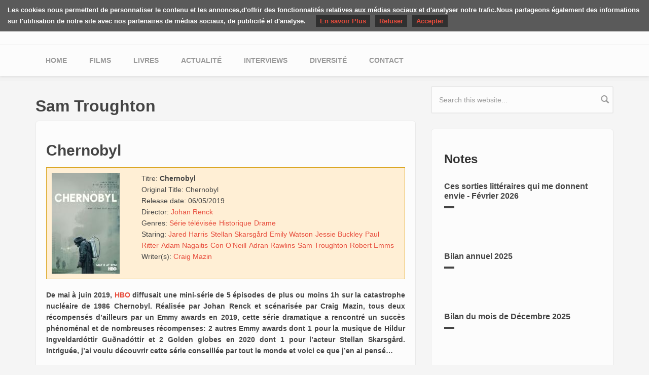

--- FILE ---
content_type: text/html; charset=utf-8
request_url: https://www.yuyine.be/peoples/sam-troughton
body_size: 5501
content:
<!DOCTYPE html>
<html lang="fr" dir="ltr"
  xmlns:og="https://ogp.me/ns#">
<head profile="http://www.w3.org/1999/xhtml/vocab">
  <meta http-equiv="Content-Type" content="text/html; charset=utf-8" />
<link rel="alternate" type="application/rss+xml" title="RSS - Sam Troughton" href="https://www.yuyine.be/taxonomy/term/1958/feed" />
<meta name="MobileOptimized" content="width" />
<meta name="HandheldFriendly" content="true" />
<meta name="viewport" content="width=device-width, initial-scale=1" />
<link rel="shortcut icon" href="https://www.yuyine.be/misc/favicon.ico" type="image/vnd.microsoft.icon" />
<meta name="generator" content="Drupal 7 (http://drupal.org)" />
<link rel="canonical" href="https://www.yuyine.be/peoples/sam-troughton" />
<link rel="shortlink" href="https://www.yuyine.be/taxonomy/term/1958" />
<meta property="og:site_name" content="Les critiques de Yuyine" />
<meta property="og:type" content="article" />
<meta property="og:url" content="https://www.yuyine.be/peoples/sam-troughton" />
<meta property="og:title" content="Sam Troughton" />
<meta name="twitter:card" content="summary" />
<meta name="twitter:site" content="@juliealiceblack" />
<meta name="twitter:url" content="https://www.yuyine.be/peoples/sam-troughton" />
<meta name="twitter:title" content="Sam Troughton" />
  <title>Sam Troughton | Les critiques de Yuyine</title>
  <link type="text/css" rel="stylesheet" href="https://www.yuyine.be/sites/default/files/css/css_xE-rWrJf-fncB6ztZfd2huxqgxu4WO-qwma6Xer30m4.css" media="all" />
<link type="text/css" rel="stylesheet" href="https://www.yuyine.be/sites/default/files/css/css_vZ7OMldNxT0kN_1nW7_5iIquAxAdcU-aJ-ucVab5t40.css" media="all" />
<link type="text/css" rel="stylesheet" href="https://www.yuyine.be/sites/default/files/css/css_012mf6Lc42rQHPN47xhj_WMpx7nQdmIcOwIhck7vBZs.css" media="all" />
<link type="text/css" rel="stylesheet" href="//maxcdn.bootstrapcdn.com/bootstrap/3.2.0/css/bootstrap.min.css" media="all" />
<link type="text/css" rel="stylesheet" href="https://www.yuyine.be/sites/default/files/css/css_iwUZ0PQRtTEQ31mdg6dL0xaYaB-RurSer6wOMedoHYs.css" media="all" />

<!--[if (lt IE 9)]>
<link type="text/css" rel="stylesheet" href="https://www.yuyine.be/sites/all/themes/yuyine/css/ie8.css?sb9siq" media="all" />
<![endif]-->

  
  <!-- HTML5 element support for IE6-8 -->
  <!--[if lt IE 9]>
  <script src="//html5shiv.googlecode.com/svn/trunk/html5.js"></script>
  <![endif]-->
  <script type="text/javascript" src="https://www.yuyine.be/sites/default/files/js/js_YD9ro0PAqY25gGWrTki6TjRUG8TdokmmxjfqpNNfzVU.js"></script>
<script type="text/javascript" src="https://www.yuyine.be/sites/default/files/js/js_onbE0n0cQY6KTDQtHO_E27UBymFC-RuqypZZ6Zxez-o.js"></script>
<script type="text/javascript" src="https://www.yuyine.be/sites/default/files/js/js_waP91NpgGpectm_6Y2XDEauLJ8WCSCBKmmA87unpp2E.js"></script>
<script type="text/javascript" src="https://www.googletagmanager.com/gtag/js?id=UA-1567670-14"></script>
<script type="text/javascript">
<!--//--><![CDATA[//><!--
window.google_analytics_uacct = "UA-1567670-14";window.dataLayer = window.dataLayer || [];function gtag(){dataLayer.push(arguments)};gtag("js", new Date());gtag("set", "developer_id.dMDhkMT", true);gtag("config", "UA-1567670-14", {"groups":"default","anonymize_ip":true});
//--><!]]>
</script>
<script type="text/javascript" src="https://www.yuyine.be/sites/default/files/js/js_Ia2eKywvDZMC5_V4CilIsbvT_1i3LsUbbYn-wn1ZDB4.js"></script>
<script type="text/javascript">
<!--//--><![CDATA[//><!--
jQuery.extend(Drupal.settings, {"basePath":"\/","pathPrefix":"","setHasJsCookie":0,"ajaxPageState":{"theme":"yuyine","theme_token":"-UXcxBqFGb1rFhK0Y513zZ-4VBxcGnSx26KSHHiSJ6o","js":{"misc\/jquery.js":1,"misc\/jquery-extend-3.4.0.js":1,"misc\/jquery-html-prefilter-3.5.0-backport.js":1,"misc\/jquery.once.js":1,"misc\/drupal.js":1,"misc\/form-single-submit.js":1,"sites\/all\/modules\/contrib\/google_analytics\/googleanalytics.js":1,"https:\/\/www.googletagmanager.com\/gtag\/js?id=UA-1567670-14":1,"0":1,"sites\/all\/themes\/yuyine\/js\/cookieChoices.js":1,"sites\/all\/themes\/yuyine\/js\/youtube.js":1},"css":{"modules\/system\/system.base.css":1,"modules\/system\/system.menus.css":1,"modules\/system\/system.messages.css":1,"modules\/system\/system.theme.css":1,"modules\/comment\/comment.css":1,"modules\/field\/theme\/field.css":1,"modules\/node\/node.css":1,"modules\/search\/search.css":1,"modules\/user\/user.css":1,"sites\/all\/modules\/contrib\/views\/css\/views.css":1,"sites\/all\/modules\/contrib\/ckeditor\/css\/ckeditor.css":1,"sites\/all\/modules\/contrib\/amazon\/amazon.css":1,"sites\/all\/modules\/contrib\/ctools\/css\/ctools.css":1,"modules\/taxonomy\/taxonomy.css":1,"sites\/all\/modules\/contrib\/date\/date_api\/date.css":1,"sites\/all\/modules\/contrib\/ds\/layouts\/ds_2col_stacked_fluid\/ds_2col_stacked_fluid.css":1,"\/\/maxcdn.bootstrapcdn.com\/bootstrap\/3.2.0\/css\/bootstrap.min.css":1,"sites\/all\/themes\/yuyine\/css\/style.css":1,"sites\/all\/themes\/bootstrap_business\/color\/colors.css":1,"sites\/all\/themes\/bootstrap_business\/css\/local.css":1,"sites\/all\/themes\/yuyine\/css\/ie8.css":1}},"googleanalytics":{"account":["UA-1567670-14"],"trackOutbound":1,"trackMailto":1,"trackDownload":1,"trackDownloadExtensions":"7z|aac|arc|arj|asf|asx|avi|bin|csv|doc|exe|flv|gif|gz|gzip|hqx|jar|jpe?g|js|mp(2|3|4|e?g)|mov(ie)?|msi|msp|pdf|phps|png|ppt|qtm?|ra(m|r)?|sea|sit|tar|tgz|torrent|txt|wav|wma|wmv|wpd|xls|xml|z|zip"},"urlIsAjaxTrusted":{"\/peoples\/sam-troughton":true}});
//--><!]]>
</script>
</head>
<body class="html not-front not-logged-in one-sidebar sidebar-second page-taxonomy page-taxonomy-term page-taxonomy-term- page-taxonomy-term-1958 i18n-fr" >
<div id="skip-link">
  <a href="#main-content" class="element-invisible element-focusable">Skip to main content</a>
</div>




<!-- header -->
<header id="header" role="banner" class="clearfix">
    <div class="container">

        <!-- #header-inside -->
        <div id="header-inside" class="clearfix">
            <div class="row">
                <div class="col-md-12">

                
                                <div id="site-name">
                <a href="/" title="Home">Les critiques de Yuyine</a>
                </div>
                                
                                
                

                </div>
            </div>
        </div>
        <!-- EOF: #header-inside -->

    </div>
</header>
<!-- EOF: #header --> 

<!-- #main-navigation --> 
<div id="main-navigation" class="clearfix">
    <div class="container">

        <!-- #main-navigation-inside -->
        <div id="main-navigation-inside" class="clearfix">
            <div class="row">
                <div class="col-md-12">
                    <nav role="navigation">
                        
                        <h2 class="element-invisible">Main menu</h2><ul class="main-menu menu"><li class="menu-233 first"><a href="/">Home</a></li>
<li class="menu-245"><a href="/movies" title="">Films</a></li>
<li class="menu-244"><a href="/books" title="">Livres</a></li>
<li class="menu-765"><a href="/notes" title="">Actualité </a></li>
<li class="menu-853"><a href="/interviews" title="">Interviews</a></li>
<li class="menu-1247"><a href="/diversite">Diversité</a></li>
<li class="menu-638 last"><a href="/contact-partenariats">Contact</a></li>
</ul>
                                            </nav>
                </div>
            </div>
        </div>
        <!-- EOF: #main-navigation-inside -->

    </div>
</div>
<!-- EOF: #main-navigation -->


<!-- #page -->
<div id="page" class="clearfix">
    
    
    <!-- #main-content -->
    <div id="main-content">
        <div class="container">
        
            <!-- #messages-console -->
                        <!-- EOF: #messages-console -->
            
            <div class="row">

                

                <section class="col-md-8">

                    <!-- #main -->
                    <div id="main" class="clearfix">
                    
                        
                        
                        <!-- EOF:#content-wrapper -->
                        <div id="content-wrapper">

                                                                                    <h1 class="page-title">Sam Troughton</h1>
                                                        
                                                  
                            <!-- #tabs -->
                                                            <div class="tabs">
                                                                </div>
                                                        <!-- EOF: #tabs -->

                            <!-- #action links -->
                                                        <!-- EOF: #action links -->

                              <div class="region region-content">
    <div id="block-system-main" class="block block-system clearfix">

    
  <div class="content">
    <div class="term-listing-heading"><div id="taxonomy-term-1958" class="taxonomy-term vocabulary-peoples">

  
  <div class="content">
      </div>

</div>
</div><div  class="media-stacked-fluid node node-film-review node-teaser view-mode-teaser clearfix">


<div class="group-header">
<div class="field field-name-title"><h2><a href="/review/movie/chernobyl">Chernobyl</a></h2></div></div>
<div class="media">
    <div class="group-left">
  <div class="field field-name-field-review-cover"><a href="/review/movie/chernobyl"><img src="https://www.yuyine.be/sites/default/files/styles/cover_teaser/public/films/cover/chernobyl.jpg?itok=myojWlL2" width="134" height="199" alt="" /></a></div></div>

  <div class="group-right">
  <div class="field field-name-title-copy"><div class="label-inline">Titre:&nbsp;</div><strong>Chernobyl</strong></div><div class="field field-name-field-review-media-originaltitle"><div class="label-inline">Original Title:&nbsp;</div>Chernobyl</div><div class="field field-name-field-review-media-release-date"><div class="label-inline">Release date:&nbsp;</div><span  class="date-display-single">06/05/2019</span></div><div class="field field-name-field-review-film-director"><div class="label-inline">Director:&nbsp;</div><a href="/peoples/johan-renck">Johan Renck</a></div><div class="field field-name-field-review-media-genres"><div class="label-inline">Genres:&nbsp;</div><a href="/genres/serie-televisee">Série télévisée</a><a href="/genres/historique">Historique</a><a href="/taxonomy/term/10">Drame</a></div><div class="field field-name-field-review-film-staring"><div class="label-inline">Staring:&nbsp;</div><a href="/peoples/jared-harris">Jared Harris</a><a href="/peoples/stellan-skarsg%C3%A5rd">Stellan Skarsgård</a><a href="/peoples/emily-watson">Emily Watson</a><a href="/peoples/jessie-buckley">Jessie Buckley</a><a href="/peoples/paul-ritter">Paul Ritter</a><a href="/peoples/adam-nagaitis">Adam Nagaitis</a><a href="/peoples/con-o-neill">Con O’Neill</a><a href="/peoples/adran-rawlins">Adran Rawlins</a><a href="/peoples/sam-troughton" class="active">Sam Troughton</a><a href="/peoples/robert-emms">Robert Emms</a></div><div class="field field-name-field-review-film-writer"><div class="label-inline">Writer(s):&nbsp;</div><a href="/peoples/craig-mazin">Craig Mazin</a></div>  </div>
</div>
<div class="group-footer">
<div class="field field-name-field-review-body"><p class="rtejustify"><strong>De mai à juin 2019, <a href="https://www.hbo.com/chernobyl" target="_blank">HBO</a> diffusait une mini-série de 5 épisodes de plus ou moins 1h sur la catastrophe nucléaire de 1986 Chernobyl. Réalisée par Johan Renck et scénarisée par Craig Mazin, tous deux récompensés d’ailleurs par un Emmy awards en 2019, cette série dramatique a rencontré un succès phénoménal et de nombreuses récompenses: 2 autres Emmy awards dont 1 pour la musique de Hildur Ingveldardóttir Guðnadóttir et 2 Golden globes en 2020 dont 1 pour l’acteur Stellan Skarsgård. Intriguée, j’ai voulu découvrir cette série conseillée par tout le monde et voici ce que j’en ai pensé…</strong></p>
</div><div class="field field-name-node-link"><a href="/review/movie/chernobyl" class="">Read more</a></div></div>

</div>

  </div>
</div>
  </div>
                            <a href="/taxonomy/term/1958/feed" class="feed-icon" title="Subscribe to RSS - Sam Troughton"><img src="https://www.yuyine.be/misc/feed.png" width="16" height="16" alt="Subscribe to RSS - Sam Troughton" /></a>
                        </div>
                        <!-- EOF:#content-wrapper -->

                    </div>
                    <!-- EOF:#main -->

                </section>

                                <aside class="col-md-4">
                    <!--#sidebar-second-->
                    <section id="sidebar-second" class="sidebar clearfix">
                      <div class="region region-sidebar-second">
    <div id="block-search-form" class="block block-search clearfix">

    
  <div class="content">
    <form action="/peoples/sam-troughton" method="post" id="search-block-form" accept-charset="UTF-8"><div><div class="container-inline">
      <h2 class="element-invisible">Search form</h2>
    <div class="form-item form-type-textfield form-item-search-block-form">
 <input onblur="if (this.value == &#039;&#039;) {this.value = &#039;Search this website...&#039;;}" onfocus="if (this.value == &#039;Search this website...&#039;) {this.value = &#039;&#039;;}" type="text" id="edit-search-block-form--2" name="search_block_form" value="Search this website..." size="15" maxlength="128" class="form-text" />
</div>
<div class="form-actions form-wrapper" id="edit-actions"><input value="" type="submit" id="edit-submit" name="op" class="form-submit" /></div><input type="hidden" name="form_build_id" value="form-IopNVLhowbYTXhEQS5M0ibXQYdhMDTV9PZwxLT7Sh9w" />
<input type="hidden" name="form_id" value="search_block_form" />
</div>
</div></form>  </div>
</div>
<div id="block-views-notes-b-list-3"
     class="block block-views clearfix">

  <div class="content">
    <div class="highlighted-block light" style="padding-bottom: 20px;">
                    <h3>Notes</h3>
            
      <div class="view view-notes view-id-notes view-display-id-b_list_3 view-dom-id-27c8063e6a66ca819762b4da894d983b">
        
  
  
      <div class="view-content">
        <div class="views-row views-row-1 views-row-odd views-row-first">
    <div id="node-1366" class="node node-note clearfix">

  
        <h2><a href="/notes/ces-sorties-litteraires-qui-me-donnent-envie-fevrier-2026">Ces sorties littéraires qui me donnent envie - Février 2026</a></h2>
    
  
  <div class="content">
      </div>

  
  
</div>
<script type="text/javascript" src="//s7.addthis.com/js/300/addthis_widget.js#pubid=ra-5421b81e2ec12549"></script>  </div>
  <div class="views-row views-row-2 views-row-even">
    <div id="node-1359" class="node node-note clearfix">

  
        <h2><a href="/notes/bilan-annuel-2025">Bilan annuel 2025</a></h2>
    
  
  <div class="content">
      </div>

  
  
</div>
<script type="text/javascript" src="//s7.addthis.com/js/300/addthis_widget.js#pubid=ra-5421b81e2ec12549"></script>  </div>
  <div class="views-row views-row-3 views-row-odd views-row-last">
    <div id="node-1358" class="node node-note clearfix">

  
        <h2><a href="/notes/bilan-du-mois-de-decembre-2025">Bilan du mois de Décembre 2025</a></h2>
    
  
  <div class="content">
      </div>

  
  
</div>
<script type="text/javascript" src="//s7.addthis.com/js/300/addthis_widget.js#pubid=ra-5421b81e2ec12549"></script>  </div>
    </div>
  
  
  
  
  
  
</div>    </div>
  </div>
</div>
<div id="block-views-interviews-b-list-3" class="block block-views clearfix">

    <h2>Interviews</h2>
  
  <div class="content">
    <div class="view view-interviews view-id-interviews view-display-id-b_list_3 view-dom-id-e27c5a0f22a9d5b1dadad2fb1bc1805e">
        
  
  
      <div class="view-content">
        <div class="views-row views-row-1 views-row-odd views-row-first">
    <div id="node-1055" class="node node-interview clearfix">

  
        <h2><a href="/interview-avec-adrien-mangold">Interview avec Adrien Mangold</a></h2>
    
  
  <div class="content">
      </div>

  
  
</div>
<script type="text/javascript" src="//s7.addthis.com/js/300/addthis_widget.js#pubid=ra-5421b81e2ec12549"></script>  </div>
  <div class="views-row views-row-2 views-row-even">
    <div id="node-967" class="node node-interview node-promoted clearfix">

  
        <h2><a href="/interview-avec-aurelie-wellenstein">Interview avec Aurélie Wellenstein</a></h2>
    
  
  <div class="content">
      </div>

  
  
</div>
<script type="text/javascript" src="//s7.addthis.com/js/300/addthis_widget.js#pubid=ra-5421b81e2ec12549"></script>  </div>
  <div class="views-row views-row-3 views-row-odd views-row-last">
    <div id="node-965" class="node node-interview clearfix">

  
        <h2><a href="/interview-avec-morgan-of-glencoe">Interview avec Morgan of Glencoe</a></h2>
    
  
  <div class="content">
      </div>

  
  
</div>
<script type="text/javascript" src="//s7.addthis.com/js/300/addthis_widget.js#pubid=ra-5421b81e2ec12549"></script>  </div>
    </div>
  
  
  
  
  
  
</div>  </div>
</div>
  </div>
                    </section>
                    <!--EOF:#sidebar-second-->
                </aside>
                        
            </div>

        </div>
    </div>
    <!-- EOF:#main-content -->

    
</div>
<!-- EOF:#page -->


<footer id="subfooter" class="clearfix">
    <div class="container">
        
        <!-- #subfooter-inside -->
        <div id="subfooter-inside" class="clearfix">
            <div class="row">
                <div class="col-md-12">
                    <!-- #subfooter-left -->
                    <div class="subfooter-area">
                                            

                    
                    </div>
                    <!-- EOF: #subfooter-left -->
                </div>
            </div>
        </div>
        <!-- EOF: #subfooter-inside -->
    
    </div>
</footer>
<!-- EOF:#subfooter --><script type="text/javascript">
  (new cookieChoices())
    .setMessage('Les cookies nous permettent de personnaliser le contenu et les annonces,' +
    'd\'offrir des fonctionnalités relatives aux médias sociaux et d\'analyser notre trafic.' +
    'Nous partageons également des informations sur l\'utilisation de notre site avec nos partenaires de médias sociaux, de publicité et d\'analyse.')
    .setCloseCopy('Accepter')
    .setReadMore('En savoir Plus', 'http://www.google.com/intl/fr/policies/technologies/cookies/')
    .setDenyCopy('Refuser')
    .show();
</script>
</body>
</html>